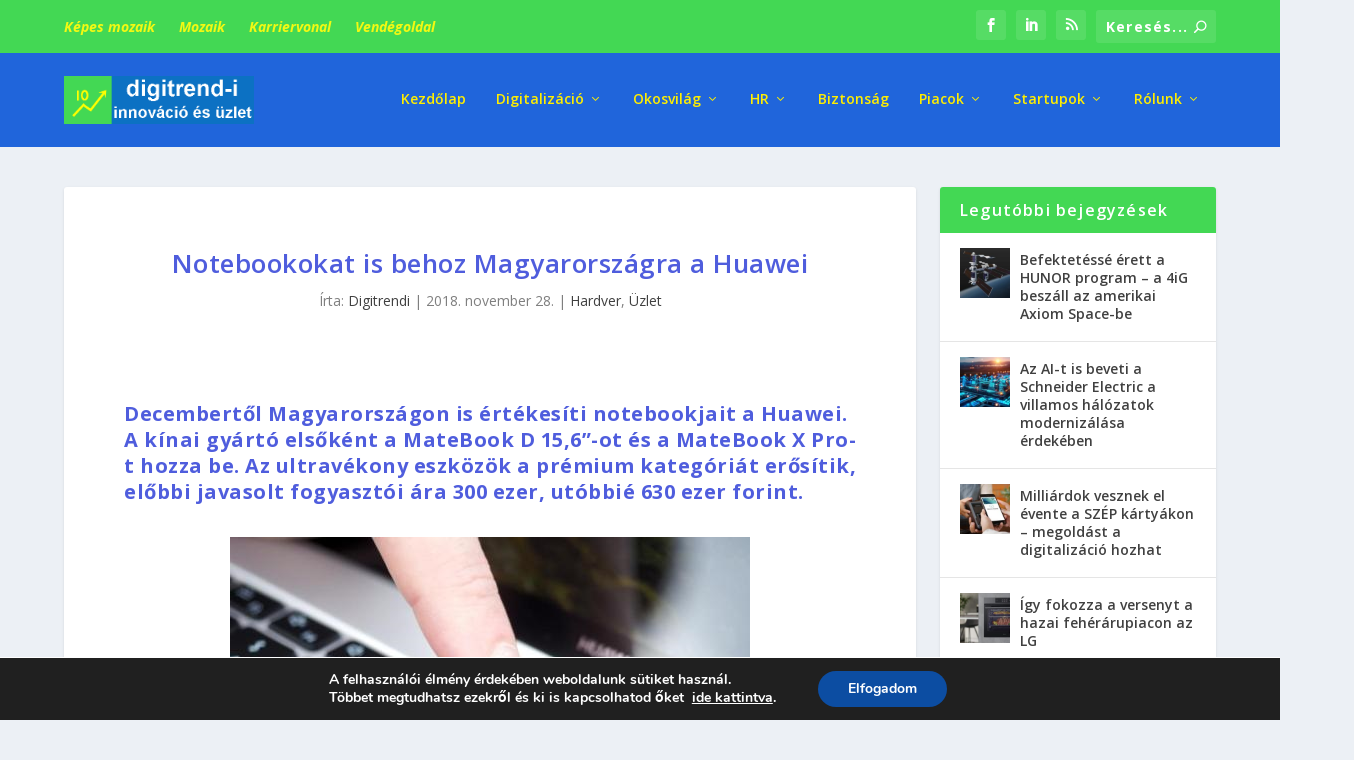

--- FILE ---
content_type: text/html; charset=utf-8
request_url: https://www.google.com/recaptcha/api2/anchor?ar=1&k=6LeIGIsUAAAAAAD3tXwawttCtUJBvDrl91YFJEJs&co=aHR0cHM6Ly9kaWdpdHJlbmRpLmh1OjQ0Mw..&hl=en&v=7gg7H51Q-naNfhmCP3_R47ho&size=invisible&anchor-ms=20000&execute-ms=30000&cb=xn5bmn9bczmi
body_size: 48097
content:
<!DOCTYPE HTML><html dir="ltr" lang="en"><head><meta http-equiv="Content-Type" content="text/html; charset=UTF-8">
<meta http-equiv="X-UA-Compatible" content="IE=edge">
<title>reCAPTCHA</title>
<style type="text/css">
/* cyrillic-ext */
@font-face {
  font-family: 'Roboto';
  font-style: normal;
  font-weight: 400;
  font-stretch: 100%;
  src: url(//fonts.gstatic.com/s/roboto/v48/KFO7CnqEu92Fr1ME7kSn66aGLdTylUAMa3GUBHMdazTgWw.woff2) format('woff2');
  unicode-range: U+0460-052F, U+1C80-1C8A, U+20B4, U+2DE0-2DFF, U+A640-A69F, U+FE2E-FE2F;
}
/* cyrillic */
@font-face {
  font-family: 'Roboto';
  font-style: normal;
  font-weight: 400;
  font-stretch: 100%;
  src: url(//fonts.gstatic.com/s/roboto/v48/KFO7CnqEu92Fr1ME7kSn66aGLdTylUAMa3iUBHMdazTgWw.woff2) format('woff2');
  unicode-range: U+0301, U+0400-045F, U+0490-0491, U+04B0-04B1, U+2116;
}
/* greek-ext */
@font-face {
  font-family: 'Roboto';
  font-style: normal;
  font-weight: 400;
  font-stretch: 100%;
  src: url(//fonts.gstatic.com/s/roboto/v48/KFO7CnqEu92Fr1ME7kSn66aGLdTylUAMa3CUBHMdazTgWw.woff2) format('woff2');
  unicode-range: U+1F00-1FFF;
}
/* greek */
@font-face {
  font-family: 'Roboto';
  font-style: normal;
  font-weight: 400;
  font-stretch: 100%;
  src: url(//fonts.gstatic.com/s/roboto/v48/KFO7CnqEu92Fr1ME7kSn66aGLdTylUAMa3-UBHMdazTgWw.woff2) format('woff2');
  unicode-range: U+0370-0377, U+037A-037F, U+0384-038A, U+038C, U+038E-03A1, U+03A3-03FF;
}
/* math */
@font-face {
  font-family: 'Roboto';
  font-style: normal;
  font-weight: 400;
  font-stretch: 100%;
  src: url(//fonts.gstatic.com/s/roboto/v48/KFO7CnqEu92Fr1ME7kSn66aGLdTylUAMawCUBHMdazTgWw.woff2) format('woff2');
  unicode-range: U+0302-0303, U+0305, U+0307-0308, U+0310, U+0312, U+0315, U+031A, U+0326-0327, U+032C, U+032F-0330, U+0332-0333, U+0338, U+033A, U+0346, U+034D, U+0391-03A1, U+03A3-03A9, U+03B1-03C9, U+03D1, U+03D5-03D6, U+03F0-03F1, U+03F4-03F5, U+2016-2017, U+2034-2038, U+203C, U+2040, U+2043, U+2047, U+2050, U+2057, U+205F, U+2070-2071, U+2074-208E, U+2090-209C, U+20D0-20DC, U+20E1, U+20E5-20EF, U+2100-2112, U+2114-2115, U+2117-2121, U+2123-214F, U+2190, U+2192, U+2194-21AE, U+21B0-21E5, U+21F1-21F2, U+21F4-2211, U+2213-2214, U+2216-22FF, U+2308-230B, U+2310, U+2319, U+231C-2321, U+2336-237A, U+237C, U+2395, U+239B-23B7, U+23D0, U+23DC-23E1, U+2474-2475, U+25AF, U+25B3, U+25B7, U+25BD, U+25C1, U+25CA, U+25CC, U+25FB, U+266D-266F, U+27C0-27FF, U+2900-2AFF, U+2B0E-2B11, U+2B30-2B4C, U+2BFE, U+3030, U+FF5B, U+FF5D, U+1D400-1D7FF, U+1EE00-1EEFF;
}
/* symbols */
@font-face {
  font-family: 'Roboto';
  font-style: normal;
  font-weight: 400;
  font-stretch: 100%;
  src: url(//fonts.gstatic.com/s/roboto/v48/KFO7CnqEu92Fr1ME7kSn66aGLdTylUAMaxKUBHMdazTgWw.woff2) format('woff2');
  unicode-range: U+0001-000C, U+000E-001F, U+007F-009F, U+20DD-20E0, U+20E2-20E4, U+2150-218F, U+2190, U+2192, U+2194-2199, U+21AF, U+21E6-21F0, U+21F3, U+2218-2219, U+2299, U+22C4-22C6, U+2300-243F, U+2440-244A, U+2460-24FF, U+25A0-27BF, U+2800-28FF, U+2921-2922, U+2981, U+29BF, U+29EB, U+2B00-2BFF, U+4DC0-4DFF, U+FFF9-FFFB, U+10140-1018E, U+10190-1019C, U+101A0, U+101D0-101FD, U+102E0-102FB, U+10E60-10E7E, U+1D2C0-1D2D3, U+1D2E0-1D37F, U+1F000-1F0FF, U+1F100-1F1AD, U+1F1E6-1F1FF, U+1F30D-1F30F, U+1F315, U+1F31C, U+1F31E, U+1F320-1F32C, U+1F336, U+1F378, U+1F37D, U+1F382, U+1F393-1F39F, U+1F3A7-1F3A8, U+1F3AC-1F3AF, U+1F3C2, U+1F3C4-1F3C6, U+1F3CA-1F3CE, U+1F3D4-1F3E0, U+1F3ED, U+1F3F1-1F3F3, U+1F3F5-1F3F7, U+1F408, U+1F415, U+1F41F, U+1F426, U+1F43F, U+1F441-1F442, U+1F444, U+1F446-1F449, U+1F44C-1F44E, U+1F453, U+1F46A, U+1F47D, U+1F4A3, U+1F4B0, U+1F4B3, U+1F4B9, U+1F4BB, U+1F4BF, U+1F4C8-1F4CB, U+1F4D6, U+1F4DA, U+1F4DF, U+1F4E3-1F4E6, U+1F4EA-1F4ED, U+1F4F7, U+1F4F9-1F4FB, U+1F4FD-1F4FE, U+1F503, U+1F507-1F50B, U+1F50D, U+1F512-1F513, U+1F53E-1F54A, U+1F54F-1F5FA, U+1F610, U+1F650-1F67F, U+1F687, U+1F68D, U+1F691, U+1F694, U+1F698, U+1F6AD, U+1F6B2, U+1F6B9-1F6BA, U+1F6BC, U+1F6C6-1F6CF, U+1F6D3-1F6D7, U+1F6E0-1F6EA, U+1F6F0-1F6F3, U+1F6F7-1F6FC, U+1F700-1F7FF, U+1F800-1F80B, U+1F810-1F847, U+1F850-1F859, U+1F860-1F887, U+1F890-1F8AD, U+1F8B0-1F8BB, U+1F8C0-1F8C1, U+1F900-1F90B, U+1F93B, U+1F946, U+1F984, U+1F996, U+1F9E9, U+1FA00-1FA6F, U+1FA70-1FA7C, U+1FA80-1FA89, U+1FA8F-1FAC6, U+1FACE-1FADC, U+1FADF-1FAE9, U+1FAF0-1FAF8, U+1FB00-1FBFF;
}
/* vietnamese */
@font-face {
  font-family: 'Roboto';
  font-style: normal;
  font-weight: 400;
  font-stretch: 100%;
  src: url(//fonts.gstatic.com/s/roboto/v48/KFO7CnqEu92Fr1ME7kSn66aGLdTylUAMa3OUBHMdazTgWw.woff2) format('woff2');
  unicode-range: U+0102-0103, U+0110-0111, U+0128-0129, U+0168-0169, U+01A0-01A1, U+01AF-01B0, U+0300-0301, U+0303-0304, U+0308-0309, U+0323, U+0329, U+1EA0-1EF9, U+20AB;
}
/* latin-ext */
@font-face {
  font-family: 'Roboto';
  font-style: normal;
  font-weight: 400;
  font-stretch: 100%;
  src: url(//fonts.gstatic.com/s/roboto/v48/KFO7CnqEu92Fr1ME7kSn66aGLdTylUAMa3KUBHMdazTgWw.woff2) format('woff2');
  unicode-range: U+0100-02BA, U+02BD-02C5, U+02C7-02CC, U+02CE-02D7, U+02DD-02FF, U+0304, U+0308, U+0329, U+1D00-1DBF, U+1E00-1E9F, U+1EF2-1EFF, U+2020, U+20A0-20AB, U+20AD-20C0, U+2113, U+2C60-2C7F, U+A720-A7FF;
}
/* latin */
@font-face {
  font-family: 'Roboto';
  font-style: normal;
  font-weight: 400;
  font-stretch: 100%;
  src: url(//fonts.gstatic.com/s/roboto/v48/KFO7CnqEu92Fr1ME7kSn66aGLdTylUAMa3yUBHMdazQ.woff2) format('woff2');
  unicode-range: U+0000-00FF, U+0131, U+0152-0153, U+02BB-02BC, U+02C6, U+02DA, U+02DC, U+0304, U+0308, U+0329, U+2000-206F, U+20AC, U+2122, U+2191, U+2193, U+2212, U+2215, U+FEFF, U+FFFD;
}
/* cyrillic-ext */
@font-face {
  font-family: 'Roboto';
  font-style: normal;
  font-weight: 500;
  font-stretch: 100%;
  src: url(//fonts.gstatic.com/s/roboto/v48/KFO7CnqEu92Fr1ME7kSn66aGLdTylUAMa3GUBHMdazTgWw.woff2) format('woff2');
  unicode-range: U+0460-052F, U+1C80-1C8A, U+20B4, U+2DE0-2DFF, U+A640-A69F, U+FE2E-FE2F;
}
/* cyrillic */
@font-face {
  font-family: 'Roboto';
  font-style: normal;
  font-weight: 500;
  font-stretch: 100%;
  src: url(//fonts.gstatic.com/s/roboto/v48/KFO7CnqEu92Fr1ME7kSn66aGLdTylUAMa3iUBHMdazTgWw.woff2) format('woff2');
  unicode-range: U+0301, U+0400-045F, U+0490-0491, U+04B0-04B1, U+2116;
}
/* greek-ext */
@font-face {
  font-family: 'Roboto';
  font-style: normal;
  font-weight: 500;
  font-stretch: 100%;
  src: url(//fonts.gstatic.com/s/roboto/v48/KFO7CnqEu92Fr1ME7kSn66aGLdTylUAMa3CUBHMdazTgWw.woff2) format('woff2');
  unicode-range: U+1F00-1FFF;
}
/* greek */
@font-face {
  font-family: 'Roboto';
  font-style: normal;
  font-weight: 500;
  font-stretch: 100%;
  src: url(//fonts.gstatic.com/s/roboto/v48/KFO7CnqEu92Fr1ME7kSn66aGLdTylUAMa3-UBHMdazTgWw.woff2) format('woff2');
  unicode-range: U+0370-0377, U+037A-037F, U+0384-038A, U+038C, U+038E-03A1, U+03A3-03FF;
}
/* math */
@font-face {
  font-family: 'Roboto';
  font-style: normal;
  font-weight: 500;
  font-stretch: 100%;
  src: url(//fonts.gstatic.com/s/roboto/v48/KFO7CnqEu92Fr1ME7kSn66aGLdTylUAMawCUBHMdazTgWw.woff2) format('woff2');
  unicode-range: U+0302-0303, U+0305, U+0307-0308, U+0310, U+0312, U+0315, U+031A, U+0326-0327, U+032C, U+032F-0330, U+0332-0333, U+0338, U+033A, U+0346, U+034D, U+0391-03A1, U+03A3-03A9, U+03B1-03C9, U+03D1, U+03D5-03D6, U+03F0-03F1, U+03F4-03F5, U+2016-2017, U+2034-2038, U+203C, U+2040, U+2043, U+2047, U+2050, U+2057, U+205F, U+2070-2071, U+2074-208E, U+2090-209C, U+20D0-20DC, U+20E1, U+20E5-20EF, U+2100-2112, U+2114-2115, U+2117-2121, U+2123-214F, U+2190, U+2192, U+2194-21AE, U+21B0-21E5, U+21F1-21F2, U+21F4-2211, U+2213-2214, U+2216-22FF, U+2308-230B, U+2310, U+2319, U+231C-2321, U+2336-237A, U+237C, U+2395, U+239B-23B7, U+23D0, U+23DC-23E1, U+2474-2475, U+25AF, U+25B3, U+25B7, U+25BD, U+25C1, U+25CA, U+25CC, U+25FB, U+266D-266F, U+27C0-27FF, U+2900-2AFF, U+2B0E-2B11, U+2B30-2B4C, U+2BFE, U+3030, U+FF5B, U+FF5D, U+1D400-1D7FF, U+1EE00-1EEFF;
}
/* symbols */
@font-face {
  font-family: 'Roboto';
  font-style: normal;
  font-weight: 500;
  font-stretch: 100%;
  src: url(//fonts.gstatic.com/s/roboto/v48/KFO7CnqEu92Fr1ME7kSn66aGLdTylUAMaxKUBHMdazTgWw.woff2) format('woff2');
  unicode-range: U+0001-000C, U+000E-001F, U+007F-009F, U+20DD-20E0, U+20E2-20E4, U+2150-218F, U+2190, U+2192, U+2194-2199, U+21AF, U+21E6-21F0, U+21F3, U+2218-2219, U+2299, U+22C4-22C6, U+2300-243F, U+2440-244A, U+2460-24FF, U+25A0-27BF, U+2800-28FF, U+2921-2922, U+2981, U+29BF, U+29EB, U+2B00-2BFF, U+4DC0-4DFF, U+FFF9-FFFB, U+10140-1018E, U+10190-1019C, U+101A0, U+101D0-101FD, U+102E0-102FB, U+10E60-10E7E, U+1D2C0-1D2D3, U+1D2E0-1D37F, U+1F000-1F0FF, U+1F100-1F1AD, U+1F1E6-1F1FF, U+1F30D-1F30F, U+1F315, U+1F31C, U+1F31E, U+1F320-1F32C, U+1F336, U+1F378, U+1F37D, U+1F382, U+1F393-1F39F, U+1F3A7-1F3A8, U+1F3AC-1F3AF, U+1F3C2, U+1F3C4-1F3C6, U+1F3CA-1F3CE, U+1F3D4-1F3E0, U+1F3ED, U+1F3F1-1F3F3, U+1F3F5-1F3F7, U+1F408, U+1F415, U+1F41F, U+1F426, U+1F43F, U+1F441-1F442, U+1F444, U+1F446-1F449, U+1F44C-1F44E, U+1F453, U+1F46A, U+1F47D, U+1F4A3, U+1F4B0, U+1F4B3, U+1F4B9, U+1F4BB, U+1F4BF, U+1F4C8-1F4CB, U+1F4D6, U+1F4DA, U+1F4DF, U+1F4E3-1F4E6, U+1F4EA-1F4ED, U+1F4F7, U+1F4F9-1F4FB, U+1F4FD-1F4FE, U+1F503, U+1F507-1F50B, U+1F50D, U+1F512-1F513, U+1F53E-1F54A, U+1F54F-1F5FA, U+1F610, U+1F650-1F67F, U+1F687, U+1F68D, U+1F691, U+1F694, U+1F698, U+1F6AD, U+1F6B2, U+1F6B9-1F6BA, U+1F6BC, U+1F6C6-1F6CF, U+1F6D3-1F6D7, U+1F6E0-1F6EA, U+1F6F0-1F6F3, U+1F6F7-1F6FC, U+1F700-1F7FF, U+1F800-1F80B, U+1F810-1F847, U+1F850-1F859, U+1F860-1F887, U+1F890-1F8AD, U+1F8B0-1F8BB, U+1F8C0-1F8C1, U+1F900-1F90B, U+1F93B, U+1F946, U+1F984, U+1F996, U+1F9E9, U+1FA00-1FA6F, U+1FA70-1FA7C, U+1FA80-1FA89, U+1FA8F-1FAC6, U+1FACE-1FADC, U+1FADF-1FAE9, U+1FAF0-1FAF8, U+1FB00-1FBFF;
}
/* vietnamese */
@font-face {
  font-family: 'Roboto';
  font-style: normal;
  font-weight: 500;
  font-stretch: 100%;
  src: url(//fonts.gstatic.com/s/roboto/v48/KFO7CnqEu92Fr1ME7kSn66aGLdTylUAMa3OUBHMdazTgWw.woff2) format('woff2');
  unicode-range: U+0102-0103, U+0110-0111, U+0128-0129, U+0168-0169, U+01A0-01A1, U+01AF-01B0, U+0300-0301, U+0303-0304, U+0308-0309, U+0323, U+0329, U+1EA0-1EF9, U+20AB;
}
/* latin-ext */
@font-face {
  font-family: 'Roboto';
  font-style: normal;
  font-weight: 500;
  font-stretch: 100%;
  src: url(//fonts.gstatic.com/s/roboto/v48/KFO7CnqEu92Fr1ME7kSn66aGLdTylUAMa3KUBHMdazTgWw.woff2) format('woff2');
  unicode-range: U+0100-02BA, U+02BD-02C5, U+02C7-02CC, U+02CE-02D7, U+02DD-02FF, U+0304, U+0308, U+0329, U+1D00-1DBF, U+1E00-1E9F, U+1EF2-1EFF, U+2020, U+20A0-20AB, U+20AD-20C0, U+2113, U+2C60-2C7F, U+A720-A7FF;
}
/* latin */
@font-face {
  font-family: 'Roboto';
  font-style: normal;
  font-weight: 500;
  font-stretch: 100%;
  src: url(//fonts.gstatic.com/s/roboto/v48/KFO7CnqEu92Fr1ME7kSn66aGLdTylUAMa3yUBHMdazQ.woff2) format('woff2');
  unicode-range: U+0000-00FF, U+0131, U+0152-0153, U+02BB-02BC, U+02C6, U+02DA, U+02DC, U+0304, U+0308, U+0329, U+2000-206F, U+20AC, U+2122, U+2191, U+2193, U+2212, U+2215, U+FEFF, U+FFFD;
}
/* cyrillic-ext */
@font-face {
  font-family: 'Roboto';
  font-style: normal;
  font-weight: 900;
  font-stretch: 100%;
  src: url(//fonts.gstatic.com/s/roboto/v48/KFO7CnqEu92Fr1ME7kSn66aGLdTylUAMa3GUBHMdazTgWw.woff2) format('woff2');
  unicode-range: U+0460-052F, U+1C80-1C8A, U+20B4, U+2DE0-2DFF, U+A640-A69F, U+FE2E-FE2F;
}
/* cyrillic */
@font-face {
  font-family: 'Roboto';
  font-style: normal;
  font-weight: 900;
  font-stretch: 100%;
  src: url(//fonts.gstatic.com/s/roboto/v48/KFO7CnqEu92Fr1ME7kSn66aGLdTylUAMa3iUBHMdazTgWw.woff2) format('woff2');
  unicode-range: U+0301, U+0400-045F, U+0490-0491, U+04B0-04B1, U+2116;
}
/* greek-ext */
@font-face {
  font-family: 'Roboto';
  font-style: normal;
  font-weight: 900;
  font-stretch: 100%;
  src: url(//fonts.gstatic.com/s/roboto/v48/KFO7CnqEu92Fr1ME7kSn66aGLdTylUAMa3CUBHMdazTgWw.woff2) format('woff2');
  unicode-range: U+1F00-1FFF;
}
/* greek */
@font-face {
  font-family: 'Roboto';
  font-style: normal;
  font-weight: 900;
  font-stretch: 100%;
  src: url(//fonts.gstatic.com/s/roboto/v48/KFO7CnqEu92Fr1ME7kSn66aGLdTylUAMa3-UBHMdazTgWw.woff2) format('woff2');
  unicode-range: U+0370-0377, U+037A-037F, U+0384-038A, U+038C, U+038E-03A1, U+03A3-03FF;
}
/* math */
@font-face {
  font-family: 'Roboto';
  font-style: normal;
  font-weight: 900;
  font-stretch: 100%;
  src: url(//fonts.gstatic.com/s/roboto/v48/KFO7CnqEu92Fr1ME7kSn66aGLdTylUAMawCUBHMdazTgWw.woff2) format('woff2');
  unicode-range: U+0302-0303, U+0305, U+0307-0308, U+0310, U+0312, U+0315, U+031A, U+0326-0327, U+032C, U+032F-0330, U+0332-0333, U+0338, U+033A, U+0346, U+034D, U+0391-03A1, U+03A3-03A9, U+03B1-03C9, U+03D1, U+03D5-03D6, U+03F0-03F1, U+03F4-03F5, U+2016-2017, U+2034-2038, U+203C, U+2040, U+2043, U+2047, U+2050, U+2057, U+205F, U+2070-2071, U+2074-208E, U+2090-209C, U+20D0-20DC, U+20E1, U+20E5-20EF, U+2100-2112, U+2114-2115, U+2117-2121, U+2123-214F, U+2190, U+2192, U+2194-21AE, U+21B0-21E5, U+21F1-21F2, U+21F4-2211, U+2213-2214, U+2216-22FF, U+2308-230B, U+2310, U+2319, U+231C-2321, U+2336-237A, U+237C, U+2395, U+239B-23B7, U+23D0, U+23DC-23E1, U+2474-2475, U+25AF, U+25B3, U+25B7, U+25BD, U+25C1, U+25CA, U+25CC, U+25FB, U+266D-266F, U+27C0-27FF, U+2900-2AFF, U+2B0E-2B11, U+2B30-2B4C, U+2BFE, U+3030, U+FF5B, U+FF5D, U+1D400-1D7FF, U+1EE00-1EEFF;
}
/* symbols */
@font-face {
  font-family: 'Roboto';
  font-style: normal;
  font-weight: 900;
  font-stretch: 100%;
  src: url(//fonts.gstatic.com/s/roboto/v48/KFO7CnqEu92Fr1ME7kSn66aGLdTylUAMaxKUBHMdazTgWw.woff2) format('woff2');
  unicode-range: U+0001-000C, U+000E-001F, U+007F-009F, U+20DD-20E0, U+20E2-20E4, U+2150-218F, U+2190, U+2192, U+2194-2199, U+21AF, U+21E6-21F0, U+21F3, U+2218-2219, U+2299, U+22C4-22C6, U+2300-243F, U+2440-244A, U+2460-24FF, U+25A0-27BF, U+2800-28FF, U+2921-2922, U+2981, U+29BF, U+29EB, U+2B00-2BFF, U+4DC0-4DFF, U+FFF9-FFFB, U+10140-1018E, U+10190-1019C, U+101A0, U+101D0-101FD, U+102E0-102FB, U+10E60-10E7E, U+1D2C0-1D2D3, U+1D2E0-1D37F, U+1F000-1F0FF, U+1F100-1F1AD, U+1F1E6-1F1FF, U+1F30D-1F30F, U+1F315, U+1F31C, U+1F31E, U+1F320-1F32C, U+1F336, U+1F378, U+1F37D, U+1F382, U+1F393-1F39F, U+1F3A7-1F3A8, U+1F3AC-1F3AF, U+1F3C2, U+1F3C4-1F3C6, U+1F3CA-1F3CE, U+1F3D4-1F3E0, U+1F3ED, U+1F3F1-1F3F3, U+1F3F5-1F3F7, U+1F408, U+1F415, U+1F41F, U+1F426, U+1F43F, U+1F441-1F442, U+1F444, U+1F446-1F449, U+1F44C-1F44E, U+1F453, U+1F46A, U+1F47D, U+1F4A3, U+1F4B0, U+1F4B3, U+1F4B9, U+1F4BB, U+1F4BF, U+1F4C8-1F4CB, U+1F4D6, U+1F4DA, U+1F4DF, U+1F4E3-1F4E6, U+1F4EA-1F4ED, U+1F4F7, U+1F4F9-1F4FB, U+1F4FD-1F4FE, U+1F503, U+1F507-1F50B, U+1F50D, U+1F512-1F513, U+1F53E-1F54A, U+1F54F-1F5FA, U+1F610, U+1F650-1F67F, U+1F687, U+1F68D, U+1F691, U+1F694, U+1F698, U+1F6AD, U+1F6B2, U+1F6B9-1F6BA, U+1F6BC, U+1F6C6-1F6CF, U+1F6D3-1F6D7, U+1F6E0-1F6EA, U+1F6F0-1F6F3, U+1F6F7-1F6FC, U+1F700-1F7FF, U+1F800-1F80B, U+1F810-1F847, U+1F850-1F859, U+1F860-1F887, U+1F890-1F8AD, U+1F8B0-1F8BB, U+1F8C0-1F8C1, U+1F900-1F90B, U+1F93B, U+1F946, U+1F984, U+1F996, U+1F9E9, U+1FA00-1FA6F, U+1FA70-1FA7C, U+1FA80-1FA89, U+1FA8F-1FAC6, U+1FACE-1FADC, U+1FADF-1FAE9, U+1FAF0-1FAF8, U+1FB00-1FBFF;
}
/* vietnamese */
@font-face {
  font-family: 'Roboto';
  font-style: normal;
  font-weight: 900;
  font-stretch: 100%;
  src: url(//fonts.gstatic.com/s/roboto/v48/KFO7CnqEu92Fr1ME7kSn66aGLdTylUAMa3OUBHMdazTgWw.woff2) format('woff2');
  unicode-range: U+0102-0103, U+0110-0111, U+0128-0129, U+0168-0169, U+01A0-01A1, U+01AF-01B0, U+0300-0301, U+0303-0304, U+0308-0309, U+0323, U+0329, U+1EA0-1EF9, U+20AB;
}
/* latin-ext */
@font-face {
  font-family: 'Roboto';
  font-style: normal;
  font-weight: 900;
  font-stretch: 100%;
  src: url(//fonts.gstatic.com/s/roboto/v48/KFO7CnqEu92Fr1ME7kSn66aGLdTylUAMa3KUBHMdazTgWw.woff2) format('woff2');
  unicode-range: U+0100-02BA, U+02BD-02C5, U+02C7-02CC, U+02CE-02D7, U+02DD-02FF, U+0304, U+0308, U+0329, U+1D00-1DBF, U+1E00-1E9F, U+1EF2-1EFF, U+2020, U+20A0-20AB, U+20AD-20C0, U+2113, U+2C60-2C7F, U+A720-A7FF;
}
/* latin */
@font-face {
  font-family: 'Roboto';
  font-style: normal;
  font-weight: 900;
  font-stretch: 100%;
  src: url(//fonts.gstatic.com/s/roboto/v48/KFO7CnqEu92Fr1ME7kSn66aGLdTylUAMa3yUBHMdazQ.woff2) format('woff2');
  unicode-range: U+0000-00FF, U+0131, U+0152-0153, U+02BB-02BC, U+02C6, U+02DA, U+02DC, U+0304, U+0308, U+0329, U+2000-206F, U+20AC, U+2122, U+2191, U+2193, U+2212, U+2215, U+FEFF, U+FFFD;
}

</style>
<link rel="stylesheet" type="text/css" href="https://www.gstatic.com/recaptcha/releases/7gg7H51Q-naNfhmCP3_R47ho/styles__ltr.css">
<script nonce="dSvSdHVS5ublvAhpdwf4fQ" type="text/javascript">window['__recaptcha_api'] = 'https://www.google.com/recaptcha/api2/';</script>
<script type="text/javascript" src="https://www.gstatic.com/recaptcha/releases/7gg7H51Q-naNfhmCP3_R47ho/recaptcha__en.js" nonce="dSvSdHVS5ublvAhpdwf4fQ">
      
    </script></head>
<body><div id="rc-anchor-alert" class="rc-anchor-alert"></div>
<input type="hidden" id="recaptcha-token" value="[base64]">
<script type="text/javascript" nonce="dSvSdHVS5ublvAhpdwf4fQ">
      recaptcha.anchor.Main.init("[\x22ainput\x22,[\x22bgdata\x22,\x22\x22,\[base64]/[base64]/[base64]/KE4oMTI0LHYsdi5HKSxMWihsLHYpKTpOKDEyNCx2LGwpLFYpLHYpLFQpKSxGKDE3MSx2KX0scjc9ZnVuY3Rpb24obCl7cmV0dXJuIGx9LEM9ZnVuY3Rpb24obCxWLHYpe04odixsLFYpLFZbYWtdPTI3OTZ9LG49ZnVuY3Rpb24obCxWKXtWLlg9KChWLlg/[base64]/[base64]/[base64]/[base64]/[base64]/[base64]/[base64]/[base64]/[base64]/[base64]/[base64]\\u003d\x22,\[base64]\\u003d\x22,\x22w5ZuMhVYLMKpDhfCsMObwqDDtVrCvxQGSn8IMMKYUMO2wp/DjzhWYHfCqMOrKsOFQE5aCxt9w5PCuVQDKF4Yw47DocOSw4dbwp3Dv2QQZT0Rw73DtysGwrHDjMO0w4wIw5EEMHDCjMOia8OGw68IOMKiw41scSHDnMOtYcOtZ8O9YxnCpX3CngrDj0/CpMKqJMKGM8OBKU/DpTDDnBrDkcOOwqzChMKDw7ATbcO9w753DB/DoHTCiHvCgmrDqxU6VmHDkcOCw6nDicKNwpHCqHNqRn/[base64]/Dmm/CqjJBEsOkecKAUcOOP8KOPsK+wrsXw4bDiybCocOqXsOFwrPCmW3CgcOrw5IQckckw5k/wrjCsx3CoC/DmCY5R8ONAcOYw4ReHMKvw4dZVUbDg0d2wrnDiwPDjmtFWgjDiMOnAMOhM8Obw6ECw5EkXMOEOW9wwp7DrMOaw63CssKIBEI6DsOqbsKMw6jDtMOkO8KjAsKOwpxINMOEcsOdfcOXIMOAf8OYwpjCvhB4wqFxT8Kab3k/B8KbwozDrD7CqCNTw4zCkXbCvMKtw4TDghzCtsOUwozDlMK2eMOTNyzCvsOGEsKzHxJASnN+ez/CjWx7w5DCoXnDrkPCgMOhAcOTb0Q4KX7Dn8Kqw5U/CxnCvsOlwqPDvMKPw5ovAcKfwoNGb8KaKsOSesOew77Du8KXLWrCvhpSDVgqwqM/ZcO3SjhRUcO4wozCg8ObwpZjNsOtw7PDlCUowqHDpsO1w6vDjcK3wrlFw6zCiVrDiznCpcKawqPChMO4wpnCjcO9wpDCm8Ksb34BJ8Kfw4hIwokOV2fCrlbCocKUwp/[base64]/[base64]/DosO7QcOmBMKRN17CmcOJw4rCn1rDuTNvwqAmRMKewqQmw4PCuMOFPRzCicOIwo8vHDhiw4MRSjNUw61LZcO9wpPDs8OPSWUdLyjDn8Kuw4nDrm7Cm8O9eMKEAFrDn8KxJF/CsCVsNQd/bcK1wp3DqcKtwq7DgDk0P8KJDnTCr0MlwqdKwrHCvcK+BC9yEsKoTMOfXyzDim3DiMOnI1VSa3MkwqLDrG7DtmfCshzDssOVLsKDIMKiwqzCjcOdPhg5wr3Cv8OfMyNEw5jDrMOFwr/DjsOGTsKQZlxdw4UKwq47worDu8OKwoILD1PCu8KCw4ImRyorwrEpK8OyZgvDmUdbfjVvw5VlHsKQR8Krw4Aww7dnCcKyZCZJwohcwoHDjMKofWh7wpDCm8Krwr/CpsKOOl/DpGQ/wovDizsuPcOeNnkfcG/[base64]/QsOgdsKCw44kFTfDqsKew6/CqMKVMFXClDbCjcOML8OSMi7ChMKHw4YUw4U7wq/DlkQLwqjDlz3Cv8Kpwo5CEgB3w5oiwqTDgcOleSTDiRHCrcKpR8Ouekd/wrfDthLCkQwmBcOjw4pXHcKndVJlwpgvRsOgOMKTQsOaFWARwq4Lw7LDmcOWwrnDgcOgwokCwqvCt8KPX8OzRsOMb13Ch3jDkkXCmHFnwqjDvsONw5MnwojCv8KYBMOIwrI0w6PCnMK5wrfDsMOZwpjDgnbCtyjDg1MUNcK6IsOqcxd/wqVVwqBLw77DpsOQX1/CrXJ4RMOVAzDDiRw9MsOGwoHCs8OtwrXCusOmJU7DicK/[base64]/CqcOYwoBDwos+w5YLW3XCocOLwq3Ck8Ovw506KMO7w53DnXMnwqXDhcOrwqLDv0kVCMK8wq0PACRcCsOBw4nCisKiwrMEYjZ0wo81wpbChx3CrR9mO8ODw4HCpxTCusOOe8O4QcK3wpMIwpJeGTMiw7vChmfClMO4M8O9w4dVw7F7N8Ogwox/wrDDlAlnPxYXdEVGw5Aje8KWw45nw5nDucOyw6dMw4PDqzrCrcKAwoLDqBvDqzQjw5kBAFnDl25sw6nDhE3Co0HCtsOhw5/[base64]/[base64]/AwvCl8KsWRnDiT/ChMOTw65jCsKMwqjDgsKTM8OVNQDDocKqwrEywqfChsKVw5fDsFzCvVApw48Qwo8gw4fCq8Kzwq3Cu8OtfsKkPcOYw74TwqPCr8K1wpRzw4fCoyNwAcKYEcKaXVfCqsKIDn/ClMOZw6wpw5diw60dD8O2QsOKw40Vw4vCj1/DiMKLwq3CkcKvOygYw5ESZcOcf8KJesOZYsOkK3rColkZw67Cj8KDwqvDuRVAEMOkSlY/cMOzw4xFwoFmDUjDujB9w5kow73ClMKpwqpUJ8O1w7zCj8KuJGrDu8KPwpsTw456w58fesKIw7Rjw6VdIS/[base64]/CsMO+Y8O3wpoMSsKYMTFBw7IuYcOOLAQHZW0ZwrTCrcKOw5TDgDoOdsKAwqRvB1XDvzRKWMOdUsKhwo0EwpVMw7JkwprDusKUBsOZbMKxwqjDhxvDknYYwpfCusOsK8KaVMK9c8ObTsOWDMK5SsOGDQxZVcOFKQNNNms1wohCGMKGw5/Cl8Ocw4HCh2TDv2/CrMOxQcObUy5tw5QhFRpnGsK5w7MQBMOTw6zCvcKyGll8fsKcw6zDoFQqwrzDgyXCnxB5w59tSHgpw4vDmTYdWG/Drhd9wr3DtjLDkmVQwq5oCsKKw7TDnw7CkMKWw5o4w6/ConIUw5MUf8OjJ8KQcMKOVm/DripZBXIzHsO+JCMyw5PCsE/DhcKnw7rCnsKaSjUtw5NKw4MAeDgpw7DDghDCgsKMNHbCmi3ClmHCiMK6QExjCisWw4nCpcKoPMKRw5vDjcKEL8KIIMOhXUDDrMKQBFvDoMOVARcyw4MjUHMFw65/w5MhGMOLwr8ow6TCrMKMwpI1GGfCqnZNSlXDmlnCucOVw4TDh8KUC8Oiwp/Dg21gw61nbsKEw7hQeE7CucKaQ8KFwrYvw55BWnYZPsO5w4LDpcO8a8K9LMOUw4PCtikrw63Cp8KZMcK4AS3DtGUiwqnDs8KSworDisKYw4o/UMOnw69GDcOlFwc/woDDriUmb1Y6IAbDh0nDjChqZxzCt8O7w6RLe8KfIlpnw6d3UMOOwq16w5fCqHwed8OVwrx7TsKVwoQcAUkjw4JQwqwZwrfDmcKAw67Dl31Uw4kDwo7DpDAwa8O7wrtzQMKXBVXDvB7DoUJHWMK6HiHCgwYzQMK4JcKfw6bDtRvDok0+wrEWw4hSw6xxw4fDrcOow6/Dk8KObAHChDMoXUULCRolw4pwwodrwrVyw4pyIijCoALCvcO0woRZw4Few43CulgEwpXCmyfCmcOJw6bCplDCugvCqMO7Rh15CsKUw7Z1wpbDpsOOwo0Aw6Ulw6UDG8O3wpPDicOTD0DCisK0w69qw7nCim0ow6vCjMKyDF5gRznCs2BUZMOnCEDDmsKNw7/Dgz/Cj8KLw77CvcOuw4EJRMK6NMOFDcOkw7nDing0w4d6woPClDofAsKaNMKrfBfDo1AJOcOGwq/DvMOzTSUKex7CiGfCmCXDmmgeaMOlTsKqBDXCtFfCuinClnrCi8K2X8Oqw7HCjcOlwrgrY3jDiMKBFcOxw5bCrMK5I8KgSQ1EZ1fDksOSEMOsDHMtw7xYw4DDpS5pw4DDqsKsw7cQw6EqWFBvBh5kwqxywq/Cg1AZZMK1w5DCjS0tIijDjA5IAMKCQ8ORdDfDpcOcwpAOBcKxPQtjw5Zgw7TDmcO8IwHDrXHDssK2HVcuw7/CvsKPw4/DjMOrwrjCslwnwrDCngDCksOJHlh8Qzo6wpPCl8Oqw6jCqMKSw5M9XStVbG4IwrPClnfDqHDDt8O+w7nChcO2C2/ChmPCn8OLw4DClcK4wpEiChLCiRZLHT/[base64]/[base64]/w5vCsQsDMHPDm8K2woo+w7LCgz46U8OUH8OZwocDw4MffSTDp8Ojw6zDjz9cw4PCtloxwq/Do0UlwqrDqWhVwpNHMzzCv2LDoMKawoDCoMKBwqtdwp3Cj8OeYkfDu8OUb8KhwpcmwpQjwp7DjB0mwrNZw5bDo3Vkw5bDksOPwqh+QnjDln02w4jCiBjDmHTCqMOXGcK6dcK7wr/[base64]/DlcKvZcKHw6zCscKlDQTCocK6SjTDvsKLDj4jAMKvbsOUwovDgAfCn8Kew6bDp8OgwrvDsV9LKhsCwqwjZhDCjMKawowXw6g+w540wpfDq8K/FA5+w7tVw7PDtmDDqsOfbcOxSMO4wojDvcKoVWglwrUZenAAMsOUwofChwjCisKNwpcECsKtBQxkw5DCp0TCuTrCrD7DkMOkwoQ0RcO9wrXCtcKoRcKtwp1Ew6TCnFjDvsO6U8KYwpAgw4RJCE8+wp/[base64]/CvgUOLTbDjWVIezIBOcOiI8Kfw5RGwoAhw6jDsz1Zw74UwrrCnQ7CnsKcwqfDh8OSNcOrw4B0w7ZlFhM+QsOdw44UwpfCvsO9wpDDlSrDqMOFTWcKb8KzEDB9XyYEXzPDsBkrwqbCp0I1HMKWMsOVw5/CsQ3CnWIewqdoTcOLKx92wr5SNnTDt8KVw6VHwpNHe1bDqVwAcsKFw69yGcO/FmvCtsOiwqfDkCrDh8O4wrEPw79mX8K6ScK0w7XDpsOvdx/CjMO0w4jCisOLaQPCqlDDnBpfwqUMwqnCtcOjLWXDtCrDs8OJMiXDgsO9wqteasOPw5snw50rIRY9e8OMKGjCksOBw70Qw73CtcKJw44iDB/DkGXCoUtSw7cAw7M8cDp4w6xqV23DrAU2wr3DocONUw4LwpFqw5UjwpHDnALCnDzCh8Kbwq/DvsKEdgRuT8OswrzDrzXCpnMyCsKPOMOFw59XWsOpwp/DjMKTwrTDqMKyGFJfNC7Dk1rDr8Omw7zCoVY0w5DCkMOoOVnCuMKRY8OaM8O4wrXDtwDDrT85ZGnCsDQxwrnCpwZpUMKVEcK9SnjDiEDCjFUxRMO/B8OPwpPCnm4Aw5rCqcOkwr1wPFzDumFrPTfDlhcyw5bDkmDDhELCkylZwqQPw7XCtlhQJHkFdMKoY3UIasOqwrA8wqExw6UiwrAmaD/DrBMvJcOoI8OUw4bDrcODw4LDtRQ6CsKpwqN0cMOqIH4XYFImwqsWwrpEwpHDpcOyIcOIw5PChcOlRx0LBE/DpsOywokVw7d6wp/[base64]/[base64]/DigJ4XsKtw6/Di8Kawr/Cg1o6wqTCicOdecOXwqsALC/CisOncCUpw6zCrDnCoD1bwq8/[base64]/[base64]/wobDo2DDgMOTX0fDqsKIN8OJw7rDsMOLXsO5KMOLG1/[base64]/[base64]/w4wdw6DDsjMOIBZmwp/[base64]/DoMKfw4bDlArCkcK3w7rCqi3DtMK9wr8Bf0VzKEkywqnDm8O4eBTDlBEGbMOAw5pIw5pJw5ZxB3PCmcO1EXzCusKMd8ODw6PDqhFEw5/Cpz1DwolrwrXDnTfCncOHwotiSsKqwoXCt8KKw6zCiMOnw5l6F0LCozpOecKtwoXDvcKlwrDDkcKiw6bDlMOHMcO3G27DtsO9woolJ2AoKMOjNlXCssK+wpDDmMOEW8K2w6jDhW/DnsOVwrbDoHRpw6bCmcKvPMOcGMOQWlxWLMKwYRNWJmLCmUpzw6JwcRtiJcOlw4TChVnCulvDmsOFOcOSIsOGw6HCuMKVwpXCnyhKw5xUw6s1YFI+wp/CtsKeF0kbVMO+wph7f8K1wqvCgTfDg8K0O8KnasKmVMK2CsKow4B/wpRrw6Mpwr0Kwo0dWC/DozbDkCx/w4V+w4gWInzCpMKNw4fDvcOZUUXCujXDrcKRw6vChxJ4wqnCmsOhM8K7fsOyworCt0VgwoHCgTPDlsOfw4fCi8K0UsOhNwcTwoPCv3MKw5tKwo1UaGoZfCDCk8O7wpISbHJSwrjCrSrDlz/DrDMzMUduIw4DwqBaw4nCuMO4wp3Cn8OxT8Omw4IRw7w8w6IUwoPDtcKaworCp8KObcKcLCATaUJsD8OEw6tJw5EWwq0dw6PDkWMQP0dEWcOYCcKrDg/CoMKDVj1hwo/[base64]/CokINWhnCkifCnURoInNXR8O0a8Oaw4RxOmzCo19DC8K0UTlHwoYSw6nDq8K/[base64]/Dk8KCHFMKwqrCisOPw5zCsMKaf8O1wpFEL2jCtsOUdVwyw6vCn3nCgcK/w67DhWnDkWPCt8OwS0FOJsKOw6AiJU/Dr8KOw6o5BFLCm8KeUcOTJy4zKMKxXiAbF8KtTcKkGEoQQ8Kfw6zDrsK9DMKoTSwCw7bDkRQmw4fChwDDtsKyw6dnJHPCoMKJQcKhGMOoNcKfCQh5w4oqw6XChjvDisOoT2nCpsKEwp/DgcKsDcKGF1IUE8KWwrzDmgUnB2wswp3DqsOKH8OWFHVcBcOawqrDt8Kmw6gTw73Dh8KTCS3DpmBWXys/WMO+w6ZvwqDDokPDtsKiUsOHWMODW0kuwqBAKilkeCJTwpF7wqXDsMKvJMKFwqjDkUHCjMO8D8ORw5RqwpUCw5R2eUJrOwrDvy8xJsKrwqxxYzPDjcOeXUFEw5FwT8OPN8K0ai09w74xNMOEw7HCmMKHfw/[base64]/[base64]/DqAvDnsK1woTDg1fCq8KBwoBqw7nDnQRBWm8JF39Cw743w4/[base64]/ZcOqwrvDosKrVBR5wpl7R8KGGEnDmDF0KAzDq8KkTmHDjMK/w7vDrT5ewqbCp8OKwrgdw67CmcOUw5zChcKYNMK0IntHT8OMwq8LXmrCj8OgwpbCqXbDpsOSw63DtMKHUxBJZR7ClT3CkMKBBzbDqGPDglfCqsKSw6xQwrsvw77CisKUwonCpcKgfX3DhsKNw5NGIQkNwoN2IsOZasKNDMK7w5F1wrHDnMKew6dtcMK3wr/CqSMiw4nDhsORWMOpwq00dMKIN8KcGcKpdMOSw4DDlnHDhMK6cMKzXxjCkiPDtk03wqlzw5nDllzCrXHDtcK/D8OrSTvDjcO5K8K2QcOLOSjDgsO1w7zDll1OD8OZOMKiw6bDsDPDksOZwrHCgMKAYMKPw6XCvMOgw4HDsRcEMMK2a8OALlwTXsOESTnDtR7DpcKBWsK1GsKsw7TCpMO7Om7CtsKCwqrCiRF5w7DCr2w8SsO4YwNcwrXDnhPDu8Kmwr/CrsK5w5sqOMKYwo7Cv8KjSMOVwr0Ow57Cm8KiwqDCn8OtMiQ/wrRMfmTDk2PClnHCgBTCrUfDucO0RA4Hw5rCjnbDvn4YcCvCt8OZD8Knwo/CsMKhesO5w5zDvsO9w7hvaUEaYVEuZQk2wp3DvcKKwr3CtkhoXClCwoTDhSxISMOxT3ViQMOfEVI2XSXChMOiwrUyPHPDhFXDlWXCncOhVcOxw5MOe8OGwrTDlErCoCDCkRDDisKTCnsewpxawozCuHzDswgYwp9tDSgvUcOONsKuw7jCusO/cXnDssKqYcO/wqoOVcKlw5EGw5rDjTstS8O+eCUEb8O6wop5w73CkyfCm14hdGHDq8KswrU8wq/CvF3Co8KKwrJ9w4p2GHHDsH1xw5TCnsOcPcOxw4d3w6dAWMOmenQKw4nCnR/Dn8O9w70DbG4Tf33CmnDCjjwywpDCnEDCrcKOHHvCvcKjDG/Cg8KDUn9Rw7vCpcOlwrXDncKnKBc0F8K3w7hNaU5swrN+F8KdQ8Ojw7tsV8OwNRMfB8O/YcKVwobCpsONw4NzcMOPCkrCrMOddEXCt8KcwrTDsULChMK6dQtCFcO2w7DCt3QLw5nCjcOAVcOvw71cCsKnRG/[base64]/CsXDDkxrClxNVwqhpw7o1GMOiwqzDh2EPOnxkw74oIThOwpDChHJfw7Mpw5NBwrh1IcObbm06wobDqELCs8OLwrrCscOCwrBOJ3fCmUciw7bDocO0wp80woMAwo7DpFTDhEjDnsKrcMKJwo05fjJ3f8OcRcKcWCF0dX5YZMOHB8OvVMOKw7ZbCTZ/wofCs8K4DMO9N8OZwrrCoMKVw4XClG7DsXgedcO8bsKcFMO8LsO7VsKAw4MSwqNPwr3DsMOBSxNoVMKJw5XCgnDDiR9ZG8KtTDcuVUXDnUYHBGTDlT/Cv8OBw5TCigFUworCpWNcaXlDfsKrwqg3w4kLw4NfPmnCslAmwpBHOXXCpgnClxTDqsO6wobDhy9sIsOFwo3DjcKIHF0QDltVwot4RcO1wp7Cmxlsw5VZSSxJw6ANw7jDnjcgbmpNw6hlL8OrJsKHw5nDmsK5w6Ynwr7CviPCpMKmw4oVfMK3woJYwrpFfE9/w4ckV8KwBhjDv8OOLsO0WMOrEMOCPcKtUAjCr8K/J8O2wr1mYTM2wr3CoGnDgD/DqcOIERnDpUE2w7xQCMKBw40sw411PsO0NcOfVgldDVAxw4IXwpnDkBLCkABFw4/Co8OYTho5V8KgwpvCjloHw4sae8OWw6HClsKIw5LCskbClk5zeV04X8K5KsKHSsKSX8KJwqlew51Ww50GbsKfw7RROcOkKG1KRMOgwpQ0w6/CnA4zShxIw4xdwrXCgRxvwrXCo8OxSSsnIcK8KVXCqzHClsKDTcOgd0rDrTDCn8KUW8K4wphJwp7CpsK4AWbCisOaAEhuwqVuYDjDoFfDhxDDkV/CrDcxw6c8wpV2wpN7wqgSw7nDqcO6Y8KIWMKuwqnCjMO+wqxTSsORHjTCmcKbw43DrcKswoYOHUXChFTCmsOMOgUnw6PDm8KuPxHCnF7Dhz9Uw5TCicOHSjJmZW8ywqYjw4rCjBY+w7pSasKdw5caw40qw5jDq1JPw6g+wpDDhU0UJMKID8OkMEzDo2NfccOBwrd+wp/Chjxawp1RwqNsVsKrw5QXwqLDlcK+wo4VakvCvVDCicOxWEHCqMOxPkPCkMKdwpACfWIBHBxDw5cvf8KWOFZGNloZIsKXDcKKw7NbRSPDm3Y+w6c/w4Mbw6PDkTLCs8OfAgY+IcKSLXdrKmDDjF1MEcKyw6Bza8KcaxTCkA9zcxbDt8O7wpHDm8KWw6/Cjk3CjcK7W2HDn8O7wqXDtsKyw7UaB0kpwrN3PcOBwrtbw4UIOMKgczjDjcKvw7DDu8KUwoDDnlQhwpwAFcK5w4DDj3bCtsOEPcO1wpwfw6E/[base64]/CkMOrwpgzw4sUMgwcw71pw6nCoMKMOgB7Pm3Dj27Dl8KMwr3DkgIMw4Q/w5LDrTDCgsKmw5zChWUww5Z+w6E3fcK5wrfDmBjDq1sWO31uwpPCixbDuDHCsyN2wq3ClwfDokENwqonwrLDgkPDosO3SMOQwpPDi8ONwrEZUCwqw4BpFMOuwq/[base64]/w4l0K1xrFsOFwroEwqN6LcK2AjUrQcOzBm/Dv8KPL8KJw4PCoSTCvQBOS2RxwovDsTcndUnCqMO2NBXCjcOmw5t2ZkDCpGHCicOLw5k7w6DDt8O6PAXDosKaw7VRUcKEwqrCtcKhFj54dDDDtC4sw4l8fMK+LsOMw703w4AZwr/CvcOHPsOuw6NQwpDDjsOXwrYvwpjCnUfDmcKSVldZw7LDtxIDdcKld8Osw5/CmsOhw7zCq3DChsKkAj04w77CowrCuETCqX7Dj8KDw4QgwobCvcK0w79LS2sQLsOlExUrwrzDtgR3U0IhRcOqWcKvwqzDvDMQwqnDtRBEw4XDmMOUwp1ZwoHCnlHCqErCnsKoScKsC8Ofw6clwr1+wrjCiMO5fF1vdR/ChMKDw58Bw7/[base64]/DjhHDlMObw7skw50+LmzCtMKXDsOZexrCt8KRN0jClMO6wr5rfzAOw4YeTVdHfsOFwptfwo/DrsOGw50uDjvCmVNdwpVew5lVw4lcwrhKw7nChMOewoMHecKcSCjDnsKbw71lwq3DnS/DmsOiw7EMBUR0wpbDo8KVw5VpChBWw6bCvFTCvsOvcsKlw6XCrAFswohkwqAewqbCssKfw4ptakzDpBDDrg3CtcKOU8KAwqcSw6LDg8O3IAfCiUHCmHLCn3LDpsO9UMODTcKjeX/Dk8K5w4XCq8O8fMKNw73DkcOJX8KJHMKXK8Oiw51GbsOiQ8Oqw6LCv8OfwrkIwoduwo0pw4c1w5zDiMKZw5bCscKIajwpfi1/[base64]/CoDnCksOGSMKDw7E1wpvCoX16LlAjHcKWGwYfMsOhGcKdTQbCizXDr8KZOBxuwq8Qw4tzwpPDqcOvBVA7RcKww6vCu3DDlg/[base64]/[base64]/[base64]/w4TDgzReQcOXZ8OTw5/Cl8OGfjoIwq3DoDIXYVdjYS7DvcKfR8KiMgApB8OiRMKAw7PDjcOfw4bCgcOtTFDDmMOvZcOLwrvDhcOoZhrDvWA9wo/ClsK/[base64]/Cgm3DuC3DqHEZwrDDiw0iw7DCgR3Ch8OIw5YIVzRgL8K+fRrDisOpwohuby7Cois1w5LDrMO5B8KtOy/DulI5w5EjwqILAcOyI8Olw4XCk8O6wpVlBnpadgDDtRrDoHnDpMOlw4QCeMKhwp/[base64]/[base64]/w7hWDMObT1Ztw4UdTsOnMXoHw7dXw6rCkVUHw7BNw7dhw4/DhS9wLBRMGcKxTMKoE8KCey8vXsOpwoTCm8OWw7QcPcKXEMKSw7bDssOHNsO7w7DDlHNVW8KbSmIuAcKvw5UtOS/DuMKQwohqY1ZJwqEfZ8O8wqJiZcKpwrzDslpxYXcSwpFhw4wvSloXBMKDZcKcHgPCm8Orwo/[base64]/[base64]/[base64]/w41WwoRWEMKOF1bDnsOZwqLDpMOkKcKGw6PDoWhRV8KiXWLCvWxoX8ObF8Omw6EEVXxTwqsGwofCn8O/eX7Dt8OCE8O3AcKCw7DCmCp9e8KFwrpwOnXCrDXCjCnDr8K8woVTWT3CnsO5w6/DqyJwIcOvw5HDtsOBGjPDisOLw6wkGmFLw4gXw6/Dp8OmMMOIw7LCgMKqw5hEw4NFwr49w43DhMKsUMK6VVTDkcKOZVNnHSDCvgBHSSnCjMKqbsOswr4jw5Zzw5xfw6bCh8Kxwr5Jw5/CqMKmw5JNwqvDnsOZwpghB8OONMO4e8OiPENcETDCmcOrHcKaw4jDq8K/[base64]/CmsOsw5sBw5czw5NAZVl4G8KjDQ/CrcKrQ8O3J2VxZSjDtlFcwrnCi3N6BsKtw7xjwrxrw60wwotIX25mGcOFUsK6w6RAwoMgw7/[base64]/w4V5dcKEw7nDlsKrw7/[base64]/DjURbwr4FZGLCjsKOwpjDl8KowrVODhPClMKaw47Ds3pbJMKAw6XCtCN4wpctG14Owo0iYkbDqn0Vw5ogME5fwqjCmh4dwq5BD8KfbwPCp1PCjMOXwrvDsMKwccKVwrdjwr/[base64]/Cq2dsw45xwrtSwpnCgFjDtSFMXiIGEcKVwoBUccK7w4vCjz7DjcOYwq9RbsONCi7Cg8K1XSUUSVw1w75Kw4ZYU3/CvsOYekrDnMK4AmA6wqtJA8Ogw57CqBfDnVPDjRXDqcKUwqnCqMO8acKOdD7DqG5WwphFNcOhwrgqw5UNEMObGBzDr8KJbMKsw5XDn8KKDGwJDsKxworDgTNywo3CgV7ChMOxYcOqGgvDoRTDtT3CnsK4KWDCtyM2wo17EkVVeMO7w6VhMMKjw7/CpU/Crn3DtcKLwqfDkx1Iw7/CsCpoMcOAwpLDqGnCgjlow4XCkUcIw7/CnsKCQ8O6bMKtwp/CtF18fw/Dp2NXwrlPfkfCsU4PwrHCqsKRe0MdwqJEw7BSwqUWw5MeAcKNBsO1wqYnwqgieHnCgiMuPsO4woLCmxhpwrJ2wonDg8O4JcKFH8OnB0NVwp05wovCmMOJf8KcBFp0OsOFFhDDiXbDmk3DgMK/aMOSw6MuPcOXw5LCj2sfwrbDtsOxa8KhwqPCtAXDkXtWwqE/w4cewrNjwrwVw7FrFcOuScKZw6DDicOMCMKQFB7DrhgzZcONwqHCqsOxw6dkesOBGcOiwqPDpsObLm5hwrHCnn3DnMO3GsOEwrPCtyzClTlMZ8ODQn9IZsOhwqJ6wqE4w5HCtcOKHnVywrPCgXTCu8KxLWR0wr/CiWHCqMKCw6TCqFfCoS5lUkjDoC4+JsOuwq/DnBvDr8K5GD7CsUBvYWYDTsKgUT7Co8OBwpI1wrYmw5cPAsKkwo3CtMOowrTDsh/Co2M4f8KyZcOlO0fCp8Otdg4jYsOZd0N/QDvDgMO8w6zDiizDvMKjw5Qmw6ZBwoY6woAUZHbCvsKCCMKgG8KnNMK+fMO6wqV7w70Bdz0QEmkQwp7CkEnDgEB1wp/CgcOONAtWMyfDrcK1IlJhH8KfczPCscOaRBwnwqM0wqjDhMOlEVPDnijCksOBwoDCmsO+CUjCnn3Dl03CoMKhFA3DnDUHACbDqzQew5jCu8K3RS/[base64]/ChTgOw6PDkcO+ZmfCpDE3Z2XCgicNw7ZgM8OdAjXDnwfDocK2dnwxD3DClhpKw7I/exkAwpVaw7cSMlfDr8OZwr3CkXoMV8KIJcKZbsO0c2IAEcKLHsK1wr0Ew6bCoz5GGArDjzYSKMKMB1tzJkoEHG4jJzPCoG/[base64]/CgsOtO2JFw6rDpR/CjsOdw4TDqm7CoEw9w7gYwqspC8Oywp/DlVh1wpfCjkLCgMOdI8O+w4J8DsK7aXU/NMKrwrlpwq3DhkzDqMKLw5DDnMKCwpsdw4LCvQjDvsKlPMK4w4LCl8KSwrjCqHXCrn9nakPCnTIyw6Q4w5nCpBXDtsKzw5bCphkcMMOFw7bDjMKzHMOXw7wXwpHDm8Omw7bDrMO0wpjDqsOcHkM/SiAyw6EyCcOqN8KwYgtbRj15w7TDoMO9wrVVwqHDsAstwpo1wqPCpR7CpQxswq/DhADCnMO+ahUCIBbChMOudMOfwpUTTsKIwpbDpTnCjcKhLMO5PhrCkTocw4TDpxLCm2A9ZMKLwq/DszDCtsOZD8K/[base64]/CisKqwr3Cr8OJwqkzdsO/[base64]/DpcO9a8OMw47DgQ1kw5I4Q8KLLSXCisOmw6FzfHh+w6U1w6ZAS8O1wpc2HWHDjSMnwox3w7UHV2IHw4LDisOIXy/CtSLCl8KXX8K9GcKhOwlDWsKgw4rDu8KHwq1sY8Kww4ZPKw0ZIXjDr8KHw7Vjwo1rb8KSwrEAVBpwClrCuxN0w5PClcKhw5HDmHxDw4JnMw3CmcKcIwd0wqrCicKPViZWCEnDncO9w7Mww4bDpcK/[base64]/ClQQ4wqZIw6bDscKUNMKoEsO8GRVCwoFvUsOrMm0XwozDvBzDqQR0wrp/NDnDmsKAG11gBRvDnsOIwoZ6CMKJw5/Co8Oew4PDlEEaenjCtMKIwqTDhlIDwq7DucO3wrYCwonDlMKhwpnCg8KyGjAVwrDCvnLDthQewobCn8KFwq4eKcOdw6dJJsKcwocfLcKJwpzCjsKwUMOUA8Kzw6/CpWDDu8KRw54sY8O3GsKeZ8OOw5nDssOIG8OKVgbCpBQaw7kbw5LDmMOmN8OIHMOjNsO4Ol0gBijCmRnCm8KbKSpmw65yw6nDk2wgLi7CqkZuQsOBcsKmw7nDmsKSwqPCkC/Dkm/DlHktwprDsy/Ds8OpwqHDsi3DjcKXwqEGw7d7w6sgw5AUOHjCgR3CqyImw6bChSZ+JMOCwqAmwqZnEMOaw6XCksOIBcK4wrXDvyDCjzrCn3TDk8K8Mj16wp91A14/wrrDhFg0NDzCtcKoP8KIIU/DksOWa8K3UMKeb1HDuX/[base64]/DgErChMO0w5lDw7hFw4LDkMKSwr8qVwfDh8Kcwo8gwpJIwqrCqcK7w5/DhXZSej50wq1rPlgEd3TDj8Khwq5wYFNteGItwonCkEDDtUTDlSrCqg/Dt8KzTBoxw4/DqClsw7vCmcOkBjDCgcOnLcKywpBHFMK2w7ZhJR/DslLDj33DrGYdwrRbwqJ6AsK3w6dPw41HChoFw4nCkmnCn2ghw5k6WD/ClsOMXywbw6sOY8OVVcK9wpDDt8KRSnVhwpw/[base64]/Cl8Oyw4VUwpzCkH3DlSbDngpcWnsEBcOOUMOfTsKzw7gQwo9dKwnDumo2w7RoJFrDucOowqdHacKZwpYXel0Wwp1SwoURT8O0QBnDhm9tV8OmAUo1acK/w7I4woTDncOQe37DnUbDtUrCvcOBExTCg8OWw4fDvWDDhMOLwrrDszNww7vChcK8HTN9wrZ2w60RMEvDv1J1BsOTwqImwrPCoxN3wq9gfsKLZMKpwqPCqcKxwqfCvTEMw71Uw6HCrMO7wofDlULDjMOgGsKFw7/Cr3xmHhBgGBnDlMKJwr1Gwp1SwpFiIcKbfMKowo3DlSbClgQUw597DH3DhcKowq9kUEl3B8KHwpRLSsKGSRI+w64lw5hnXy3CnMKTw6TCtMOqFwFZw7zCk8KhwpHDpT/[base64]/CncOdwofDt8KCw73CsW0wTcK3wqtoYAwKwr/DlxjDm8KEwovCp8O0W8KWwrnCvMKkwqHCqgB9wqMuf8OJwqJZwq1Gw7vDvcO+F2vColXCk3d7wpkHMcOMwpXDu8KmesOlw5TDj8KFw7BNNTTDj8K8wqbCtcOTeQXCvFxswpDDoy04w5PCg0LCp393J0FhdMODPn9GUE/Cp0bCiMOnwrLCpcOmBWnCt23CujUWUyTDiMO4w6Raw419wo12wqJabh7CllrCjMOHHcOxHMKsTRADwp/CrFk4w4TCjF7CusOBU8OATALDisO9wpHDj8KAw7oiw4nCgMOiwpnCrTZDwq54EV7CkcKTwo7Cn8OEbS8kGj0WwpUcPcKvwoVPfMOKwpLDgMKhwo/[base64]/CgR7DpwgHw5jDiMOVZhnCg8O2OcOZw7YpO8K6w6Umw4tAwq7CicOZwoQzRwnDm8OLK3UdwqnCnStrJ8OrPxnChWE7e0DDkMKFdlbCh8Kaw4Fdwo3CgMKfNsOJfDnDgsOkP3xVFgUDecOgZX4vw7wvGsKSw5DCuEx+DV/Cqi/CjD8kbMKWwoZ8e0wXTTnCqcKnw6gcBMK0ecOcSytQw5USwr/DhG3Dv8Kaw4zDqcKow5jDgWoQwrXCqkYCwoLDqcO0c8KKw4vCncKPRk/Di8KhYMKvesKbw49uFMOBaVvDnMKiIBTDusOTwpnDs8OJMcKDw7bDh1nClMOaTcKawrgoXn3DmsOTFMOtw7w\\u003d\x22],null,[\x22conf\x22,null,\x226LeIGIsUAAAAAAD3tXwawttCtUJBvDrl91YFJEJs\x22,0,null,null,null,1,[21,125,63,73,95,87,41,43,42,83,102,105,109,121],[-1442069,288],0,null,null,null,null,0,null,0,null,700,1,null,0,\[base64]/tzcYADoGZWF6dTZkEg4Iiv2INxgAOgVNZklJNBoZCAMSFR0U8JfjNw7/vqUGGcSdCRmc4owCGQ\\u003d\\u003d\x22,0,0,null,null,1,null,0,0],\x22https://digitrendi.hu:443\x22,null,[3,1,1],null,null,null,1,3600,[\x22https://www.google.com/intl/en/policies/privacy/\x22,\x22https://www.google.com/intl/en/policies/terms/\x22],\x22Si1xb2KwmFfqQaPlcbl0fzDqLUASAJ/khvGCgAGA2rc\\u003d\x22,1,0,null,1,1766372658802,0,0,[6],null,[197,224],\x22RC-JoNU_Qypd1jg6A\x22,null,null,null,null,null,\x220dAFcWeA72cQSFaxenBrSM-ZauZ40exCkL8izEd01pFVPbkzs1DH2ncZ4hBQ3L0-9kg1Nkdqtb1Yov-YTnIBcCCCLBhonJz81SCg\x22,1766455458755]");
    </script></body></html>

--- FILE ---
content_type: text/css
request_url: https://digitrendi.hu/wp-content/themes/Extra-child/style.css?ver=4.27.4
body_size: -38
content:
/*

Theme Name: Extra
-child
Theme URI: https://www.digitrendi.hu/wp-content/themes/Extra-child/

Description: Elegant Themes Extra sablon gyerek sablonja
Author: Laci
Author URI: https://www.digitrendi.hu
Version: 1.0
License: GNU General Public License v2

Template: Extra

Text Domain: Extra-child
*/
